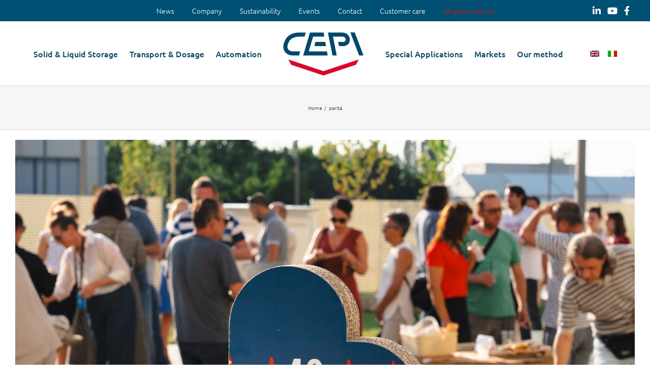

--- FILE ---
content_type: text/css; charset=UTF-8
request_url: https://www.cepisilos.com/wp-content/themes/Avada-Child-Theme/style.css?ver=6.6.4
body_size: 3236
content:
/*
Theme Name: Avada Child
Description: Child theme for Avada theme
Author: ThemeFusion
Author URI: https://theme-fusion.com
Template: Avada
Version: 1.0.0
Text Domain:  Avada
*/


@import url(https://fonts.googleapis.com/css?family=Ubuntu+Condensed);
.clearfix {
	clear:both!important;
}
.home .blog-shortcode-post-title.entry-title a {
	color:#666!important;
}
.home .fusion-post-content-container p {
	color:#00486f!important;
}

#colonna_video_prod .cta-text {
	margin-bottom:0px!important;
	padding-bottom:0px!important;
}
#prodotti_correlati {
	padding-top:0!important;
}
#prodotti_correlati h2 {
	margin-bottom:40px!important;
}
#sfumatura_tortora_prodotti .fusion-li-item-content > p {
	margin-left:38px;
}
.display-counter {
	font-size:40px;
	font-weight:800;			
	font-family:'Ubuntu', sans serif;
}
.page.page-child .fusion-checklist span.icon-wrapper.circle-no {
	display:none;
}
.page.page-child .fusion-checklist .fusion-li-item-content {
	margin-left:0!important;
}
.page.page-child .fusion-checklist .fusion-li-item-content p.p1 {
	font-size:16px!important;
	margin-top:0;
	margin-bottom:0;
}
.home .fusion-counters-box .fusion-counter-box .counter-box-container {
    padding: 17px!important;
}

.testo-sotto-slider .fusion-text p {
	font-size:24px!important;
	text-align:center;
}

/* TOP MENU */
#mio_top_menu {
	padding:10px 0;
	list-style:none;
	width:100%;
	position:relative;
	z-index:1;
	display:block;
	margin:0 auto;
	text-align:center;
}

/*
.page.page-child .fusion-page-title-wrapper {
	position:absolute;
	z-index:100!important;
	display:table;
}
.page.page-child .fusion-page-title-captions {
	text-align:center;
	vertical-align:central;
	vertical-align:middle;
	display:table-cell;
}
.page.page-child .fusion-page-title-captions h1 {
	text-transform:uppercase;
	font-weight:300!important;
	font-size:32px;
	font-family:'Ubuntu Condensed', sans serif;
	opacity:0;
}

.page.page-child .fusion-page-title-bar {
	height:0px;
}
*/
.img-header-prodotti {
	z-index:1;
}
/* TITOLI PAGINE SULLA SLIDE */

.home .ibie-title h2 p.p1, 
.home .ibie-title h2 {
	font-size:22px;
	margin:0 auto;
	padding:0 auto;
}
.home .fusion-posts-container article .fusion-single-line-meta, 
.home .fusion-posts-container article .fusion-content-sep,
.home .fusion-posts-container article .fusion-meta-info {
	display:none;
}
.home .fusion-posts-container article .blog-shortcode-post-title.entry-title a {
	color:#ccc;
}

/* MENU HOME PAGE BG TRASPARENTE */
.fusion-header { background:none; }

ul#menu-menu-principale-en-slider-revolution > li > a,
ul#menu-menu-principale-it-slider-revolution > li > a
{
	/*color:#fff;*/
	font-size:16px;
	/*font-weight:300;*/
}
.fusion-sticky-shadow ul#menu-menu-principale-en-slider-revolution > li > a,
.fusion-sticky-shadow ul#menu-menu-principale-it-slider-revolution > li > a
{
	color:#00486f;
	font-size:16px;
	/*font-weight:300;*/
}
ul#menu-menu-principale-en-slider-revolution > li > a img,
ul#menu-menu-principale-it-slider-revolution > li > a img
{
	height:85px;
}
ul#menu-menu-principale-en > li > a img,
ul#menu-menu-principale-it > li > a img
{
	height:70px;
}

.fusion-header-wrapper
{
	position:relative!important;
}

#txt_home_1 center {
	color:#00486f;
	font-size:20px;
	line-height:36px;
}
.heart-text h2 {
	color:#00486f!important;
	font-size:72px!important;
	font-weight:300!important;
}
.text-home-2 h2.title-heading-center {
	color:#00486f!important;
	font-size:42px!important;
	font-weight:300!important;
}
.icone-our-method-container .p1 {
	font-weight:300!important;
	color:#387296;
}
.home .fusion-image-carousel {
	margin-bottom:0;
}
#column_text_ibie {
	display:block;
	position:relative;
	max-width:80%;
	margin:0 auto;
}
.titolo-partner-footer {
	margin-bottom:0!important;
}
.titolo-partner-footer h1.title-heading-left {
	color:#FFFFFF;
}
.carosello-partner img {
	max-height:60px;
	width:auto;
}
.cta-text .title h2 {
	color:#FFF!important;
	font-size:34px!important;
	font-weight:200!important;
	margin-bottom:0!important;
	padding-bottom:0!important;
}
.cta-text .fusion-title {
	margin-bottom:0!important;
	padding-bottom:0!important;
}
#cta_home .fusion_builder_column_1_3 {
	margin-bottom:0!important;
	padding-bottom:0!important;
}
#sfumatura-tortora-prodotti {
	background: radial-gradient(at top, #cecbcc, #fefdfd);
}

@media only screen and (max-width: 1250px) {
	
}

@media only screen and (max-width: 1250px) {
	#mio_top_menu {
		padding:10px 0;
		list-style:none;
		width:100%;
		position:relative;
		z-index:1;
		display:inline-block;
		margin:0;
		text-align:left;
	}
	#menu-menu-principale-en-slider-revolution nav.fusion-main-menu,
	#menu-menu-principale-it-slider-revolution nav.fusion-main-menu {
		width:100%!important;
		min-height:75px!important;
		margin:0 auto!important;
		z-index:1!important;
	}
	.fusion-mobile-menu-icons {
		z-index:3!important;
	}
	.fusion-mobile-nav-holder {
		margin-top:60px!important;
	}
	li.fusion-middle-logo-menu-logo.fusion-logo {
		width:100%!important;
		text-align:center!important;
	}
	img.fusion-standard-logo {
		max-width:120px;
		margin:0 auto!important;
	}
	.fusion-mobile-menu-design-modern.fusion-header-v7 .fusion-header { background:none!important; }
}

@media only screen and (min-width: 1249px) {
	#menu-menu-principale-en {
		white-space:nowrap!important;
		text-wrap:none!important;
		margin-left:-74px!important;
	}
	#menu-menu-principale-en-slider-revolution {
		white-space:nowrap!important;
		text-wrap:none!important;
		margin-left:-82px!important;
	}
	#menu-menu-principale-it-slider-revolution {
		white-space:nowrap!important;
		text-wrap:none!important;
		margin-left:-160px!important;
	}
	#menu-menu-principale-it {
		white-space:nowrap!important;
		text-wrap:none!important;
		margin-left:-160px!important;
	}
}
.fusion-footer {
	background-color: #10223a;
	background-image:
	linear-gradient(
		to right, 
		#10223a, #788196
	);
}
.fusion-footer-widget-area .widget_nav_menu li, .fusion-footer-widget-area ul li {
	border:none!important;
}

img.fusion-standard-logo {
	margin:0 20px!important;
}
.fusion-columns.fusion-columns-5.fusion-widget-area .fusion-column.col-lg-2.col-md-2.col-sm-2:first-child {
	max-width:20%!important;
}
.fusion-columns.fusion-columns-5.fusion-widget-area .fusion-column.col-lg-2.col-md-2.col-sm-2:first-child p {
	margin:0!important;
	padding:0!important;
}
.fusion-columns.fusion-columns-5.fusion-widget-area .fusion-column.col-lg-2.col-md-2.col-sm-2:not(.last-child) {
	max-width:16.5%!important;
	margin-right:30px!important;
}
.fusion-columns.fusion-columns-5.fusion-widget-area .fusion-column.fusion-column-last.col-lg-2.col-md-2.col-sm-2 {
	text-align:center;
	position:relative;
	margin-right:0!important;
	width:29.5%!important;
	right:15px;
	float:right;
}
.fusion-columns.fusion-columns-5.fusion-widget-area .fusion-column.fusion-column-last.col-lg-2.col-md-2.col-sm-2:not(button) * {
	color:#FFF;
}

#menu-menu-principale-en li.fusion-main-menu-search, 
#menu-menu-principale-it li.fusion-main-menu-search,
#menu-menu-principale-en-slider-revolution li.fusion-main-menu-search,
#menu-menu-principale-it-slider-revolution li.fusion-main-menu-search {
	position:absolute;
	right:0;
	z-index:10;
}
li#menu-item-wpml-ls-3-it,
li#menu-item-wpml-ls-7-it {
	position:absolute;
	right:0px;
	z-index:3;
}
li#menu-item-wpml-ls-3-en,
li#menu-item-wpml-ls-7-en {
	position:absolute;
	right:35px;
	z-index:2;
}

li#menu-item-wpml-ls-7-en a span img,
li#menu-item-wpml-ls-7-it a span img,
li#menu-item-wpml-ls-3-en a span img,
li#menu-item-wpml-ls-3-it a span img {
	height:12px!important;
	width:18px!important;
}
#menu-menu-principale-en li#menu-item-wpml-ls-3-it a span img,
#menu-menu-principale-it li#menu-item-wpml-ls-7-it a span img,
#menu-menu-principale-en-slider-revolution li#menu-item-wpml-ls-3-it a span img,
#menu-menu-principale-it-slider-revolution li#menu-item-wpml-ls-7-it a span img {
	height:12px!important;
	width:18px!important;
}
li#menu-item-wpml-ls-3-en a,
li#menu-item-wpml-ls-7-en a,
li#menu-item-wpml-ls-3-it a,
li#menu-item-wpml-ls-7-it a {
	padding:10px 12px;
}

ul#menu-menu-principale-en-slider-revolution a.fusion-main-menu-icon:after,
ul#menu-menu-principale-it-slider-revolution a.fusion-main-menu-icon:after {
	color:#ffffff;
	/*font-size:24px!important;*/
}

.fusion-header.fusion-sticky-shadow {
	height:85px!important;
	padding-top:10px;
}
.fusion-sticky-shadow ul#menu-menu-principale-en li.fusion-main-menu-search a.fusion-main-menu-icon:after, 
.fusion-sticky-shadow ul#menu-menu-principale-it li.fusion-main-menu-search a.fusion-main-menu-icon:after,
.fusion-sticky-shadow ul#menu-menu-principale-en-slider-revolution a.fusion-main-menu-icon:after,
.fusion-sticky-shadow ul#menu-menu-principale-en-slider-revolution a.fusion-main-menu-icon:after,
.fusion-sticky-shadow ul#menu-menu-principale-it-slider-revolution a span,
.fusion-sticky-shadow ul#menu-menu-principale-it-slider-revolution a span {
	color:#10223a;
	/*font-size:24px!important;*/
}
.page .fusion-header-wrapper {
	position:relative;	
}

#txt_home_1 p.p1 {
	line-height:24px;
	font-size:16px;
}
footer #text-2 p {
	padding-top:0;
	margin-top:0px;
}

/* RELATED PRODUCT */
.pulse {
  transition: all .2s ease-out;
}
.pulse:hover {
  box-shadow: 0 3px 10px rgba(0,0,0,.2);
  transform: translate3d(0,-2px,0);
  color:#fff!important;
}


/* FEATURED & TECHNOLOGY RULES */
.features-technology-title h2 p {
	color:#FFF;
	margin-bottom:0;
	
}
.features-technology-title {
	margin-bottom:0!important;
}
.lista-featured li {
	/* margin-bottom:15px; */
	padding-top:17px !important;
}
.fusion-li-item {
	font-size:15px;
	line-height:1.2;
	margin-top: 4px;
	padding-bottom: 0 !important;
}
.fusion-checklist .fusion-li-item {
	font-size:16px !important;
	line-height:1.8 !important;
	margin-top: 0px !important;
}
.fusion-li-item-content p.p1 {
	font-size:15px;
	line-height:1.2;
}

.fusion-checklist .fusion-li-item, ul.fusion-checklist .fusion-li-item{
	margin-bottom: 11px;
}


/* FOOTER NO FRECCINE LINK */ 
#menu-footerallcat-en li a:before, footer #menu-menu-top-en li a:before,
#menu-footerallcat-it li a:before, footer #menu-menu-top-it li a:before {
	display:none!important;
}
#menu-footerallcat-en li a, 
#menu-footerallcat-it li a {
	text-align:right;
}
#menu-footerallcat-en li.current_page_item a,
footer #menu-menu-top-en li.current_page_item a, footer #menu-menu-top-it li.current_page_item a {
	color:#FFF!important;
	font-weight:500;
}

/* FOOTER LARGHEZZE */
footer #custom_html-2 h3 {
	text-align:center;
	color:#FFF;
}
footer #custom_html-2 div div div {
	text-align:center;
}
footer #custom_html-2 div div div a i {
	font-size:20px;
}
/* FOOTER LARGHEZZE */
footer #custom_html-3 h3 {
	text-align:center;
	color:#FFF;
}
footer #custom_html-3 div div div {
	text-align:center;
}
footer #custom_html-3 div div div a i {
	font-size:20px;
}
footer #custom_html-3 div div div a {
	background:none!important;
}

@media only screen and (min-width: 1200px) {
	footer .fusion-columns > .fusion-column.col-lg-3.col-md-3.col-sm-3:nth-child(1),
	footer .fusion-columns > .fusion-column.col-lg-3.col-md-3.col-sm-3:nth-child(4) {
		width:33%!important;
	}
	footer .fusion-columns > .fusion-column.col-lg-3.col-md-3.col-sm-3:nth-child(2),
	footer .fusion-columns > .fusion-column.col-lg-3.col-md-3.col-sm-3:nth-child(3) {
		width:16.5%!important;
	}
	footer .fusion-columns > .fusion-column.col-lg-3.col-md-3.col-sm-3:nth-child(2),
	footer .fusion-columns > .fusion-column.col-lg-3.col-md-3.col-sm-3:nth-child(3) {
		width:16.5%!important;
	}
	footer .fusion-columns > .fusion-column.col-lg-3.col-md-3.col-sm-3:nth-child(2) {
		padding-right:5px!important;
	}
	footer .fusion-columns > .fusion-column.col-lg-3.col-md-3.col-sm-3:nth-child(3) {
		padding-left:5px!important;
	}
}
@media only screen and (max-width: 1250px) {
	footer .fusion-columns > .fusion-column.col-lg-3.col-md-3.col-sm-3:nth-child(1),
	footer .fusion-columns > .fusion-column.col-lg-3.col-md-3.col-sm-3:nth-child(4) {
		width:33%!important;
	}
	footer .fusion-columns > .fusion-column.col-lg-3.col-md-3.col-sm-3:nth-child(2),
	footer .fusion-columns > .fusion-column.col-lg-3.col-md-3.col-sm-3:nth-child(3) {
		width:16.5%!important;
	}
	#mio_top_menu { display: none!important; }
	#mio_top_menu li { display:none!important; }
	.iconetop { padding:5px 0!important; right:0!important; width:100%!important; text-align:center!important; margin:0 auto!important; position:relative!important; }
	.iconetop a { float:none!important; position:relative!important; }
	li.toplink a {
		background-color:#005074!important;
		color:#FFF!important;
	}
}
@media only screen and (max-width: 550px) {
	#column_text_ibie { max-width:none!important; }
	#column_text_ibie > fusion-column-wrapper { padding: 30px 30px 15px!important; }
	.fusion-columns-5.boxnumeri {
		margin-bottom:20px!important;
	}
	#mio_top_menu { display: none!important; }
	#mio_top_menu li { display:none!important; }
	.iconetop { padding:5px 0!important; right:0!important; width:100%!important; text-align:center!important; margin:0 auto!important; position:relative!important; }
	.iconetop a { float:none!important; position:relative!important; }
	footer .fusion-columns > .fusion-column.col-lg-3.col-md-3.col-sm-3 {
		width:100%!important;
	}
	.heart-text h2 {
		color:#00486f!important;
		font-size:32px!important;
		font-weight:300!important;
	}
	footer .fusion-columns > .fusion-column.col-lg-3.col-md-3.col-sm-3:nth-child(1),
	footer .fusion-columns > .fusion-column.col-lg-3.col-md-3.col-sm-3:nth-child(4) {
		width:100%!important;
	}
	footer .fusion-columns > .fusion-column.col-lg-3.col-md-3.col-sm-3:nth-child(4) {
		clear:both;
		padding-top:80px;
	}
	footer .fusion-columns > .fusion-column.col-lg-3.col-md-3.col-sm-3:nth-child(2),
	footer .fusion-columns > .fusion-column.col-lg-3.col-md-3.col-sm-3:nth-child(3) {
		width:49%!important;
		float:left!important;
		margin:0!important;
	}
	.text-home-2 h2.title-heading-center {
		color:#00486f!important;
		font-size:28px!important;
		font-weight:300!important;
	}
	#cta_home .fusion_builder_column_1_6 {
		display:none!important;
	}
	#cta_home h2.title-heading-right {
		text-align:center!important;
		margin-bottom:25px!important;
	}
	#cta_home .fusion-column-content,
	#cta_home .fusion-column-wrapper {
		text-align:center!important;
	}
	/* MOD AB 16/4/2021 per via di eliminazione classe wrapper su nuovo tema
	 * #cta_home .fusion-button-wrapper.fusion-alignleft  */
	#cta_home .fusion-alignleft {
		margin:0!important;
		float:none!important;
	}
	li.toplink a {
		background-color:#005074!important;
		color:#FFF!important;
	}
	.page-id-26 .fusion-text h3,
	.page-id-1858 .fusion-text h3 {
		margin-top:0!important;
		margin-bottom:0!important;
	}
	 .page-id-1858 .fusion_builder_column_2_3.2_3,
	 .page-id-26 .fusion_builder_column_2_3.2_3 
	{
		margin-bottom: 10px!important;
	}
}

#menu-footerallcat-en li, #menu-footerallcat-it li, #menu-menu-top-en li, #menu-menu-top-it li {
	padding-bottom:0px!important;
}

/*
 * MODIFICATO AB dopo aggiornamento tema 07/09/2021
 * Serve per spazio dopo barra sociale 
 * ERA: .fusion-sharing-box.fusion-single-sharing-box.share-box 
 */
.fusion-sharing-box.fusion-theme-sharing-box.fusion-single-sharing-box{
	margin-bottom:40px!important;
}
/* MODIFICA TUTII I BOTTONI */
.home .fusion-button-wrapper {
	/*box-shadow: 0px 2px 5px rgba(0,0,0,.3);*/
}
.page-child .fusion-button-wrapper {
	/*box-shadow: 0px 2px 5px rgba(0,0,0,.3);*/
}

.fusion-video.fusion-youtube iframe body {
	background-color:#FFF!important;
}

/* MOD AB dopo aggiornamento tema 15/4/2021
 * Testo maiuscolo titolo widget */
.fusion-footer-widget-area .widget-title, .fusion-footer-widget-area h3{
	text-transform: uppercase;
}

/* MOD AB dopo agg. tema 07/09/2021 */
strong,bold{
	font-weight: 700;
}

/* Colore testo CTA */
/* .fusion-button-text{
	color: #ffffff !important;
} */
/* Colore pulsante CTA */
/* .fusion-button.button-2{
	background-color: rgb(0,80,116) !important;
} */



--- FILE ---
content_type: image/svg+xml
request_url: https://www.cepisilos.com/wp-content/uploads/2019/06/cepi-logo-blu-e-rosso.svg
body_size: 365
content:
<?xml version="1.0" encoding="utf-8"?>
<!-- Generator: Adobe Illustrator 16.0.0, SVG Export Plug-In . SVG Version: 6.00 Build 0)  -->
<!DOCTYPE svg PUBLIC "-//W3C//DTD SVG 1.1//EN" "http://www.w3.org/Graphics/SVG/1.1/DTD/svg11.dtd">
<svg version="1.1" id="Livello_1" xmlns="http://www.w3.org/2000/svg" xmlns:xlink="http://www.w3.org/1999/xlink" x="0px" y="0px"
	 width="287.573px" height="155.455px" viewBox="0 0 287.573 155.455" enable-background="new 0 0 287.573 155.455"
	 xml:space="preserve">
<path fill="#00486F" d="M20.052,33.62c6.896-12.645,19.251-18.391,39.08-18.391h16.953l4.311-14.941H59.131
	c-25.288,0-42.528,8.62-52.01,26.149l-1.725,3.735C-1.5,43.39-1.787,58.045,4.535,68.389c5.747,9.483,16.666,14.942,30.458,14.942
	h21.265l4.31-14.942H34.993c-6.033,0-13.792-1.437-17.815-7.758c-3.736-6.035-3.161-15.23,1.437-23.851L20.052,33.62z
	 M153.094,49.424h-41.379l2.874-14.943h35.918L153.094,49.424z M156.542,68.676H91.026l15.804-53.447h40.229l-2.586-14.941h-48.85
	L71.199,83.331h87.929L156.542,68.676z M234.414,12.069c-4.6-7.472-12.931-11.494-23.277-11.494H159.99l16.378,82.755h15.23
	l-13.506-68.102h33.044c4.886,0,8.91,1.724,10.632,4.598c2.3,3.736,2.589,7.759,1.152,10.632c-1.727,3.161-6.036,4.022-9.197,4.022
	h-17.526l4.021,14.943h13.506c10.058,0,18.103-4.31,22.128-11.494C239.872,29.884,239.298,20.115,234.414,12.069z M287.573,83.043
	h-15.804L240.447,0h15.805L287.573,83.043z"/>
<polygon fill="#E40428" points="143.899,139.939 18.327,97.985 27.809,116.662 143.899,155.455 260.849,116.376 270.333,97.699 "/>
</svg>


--- FILE ---
content_type: text/plain
request_url: https://www.google-analytics.com/j/collect?v=1&_v=j102&aip=1&a=2012393621&t=pageview&_s=1&dl=https%3A%2F%2Fwww.cepisilos.com%2Fcategory%2Fparita-2%2F&ul=en-us%40posix&dt=parit%C3%A0%20Archives%20-%20Cepi&sr=1280x720&vp=1280x720&_u=YGBAgEABAAAAACAAI~&jid=1334221526&gjid=1680583062&cid=827628882.1768658307&tid=UA-147050817-1&_gid=207437635.1768658307&_slc=1&gtm=45He61e1n815ZP64DTza200&gcd=13l3l3l3l1l1&dma=0&tag_exp=103116026~103200004~104527906~104528501~104684208~104684211~105391253~115495939~115616985~115938465~115938469~116682877~117041588&z=708468045
body_size: -451
content:
2,cG-0QD3T56EQ3